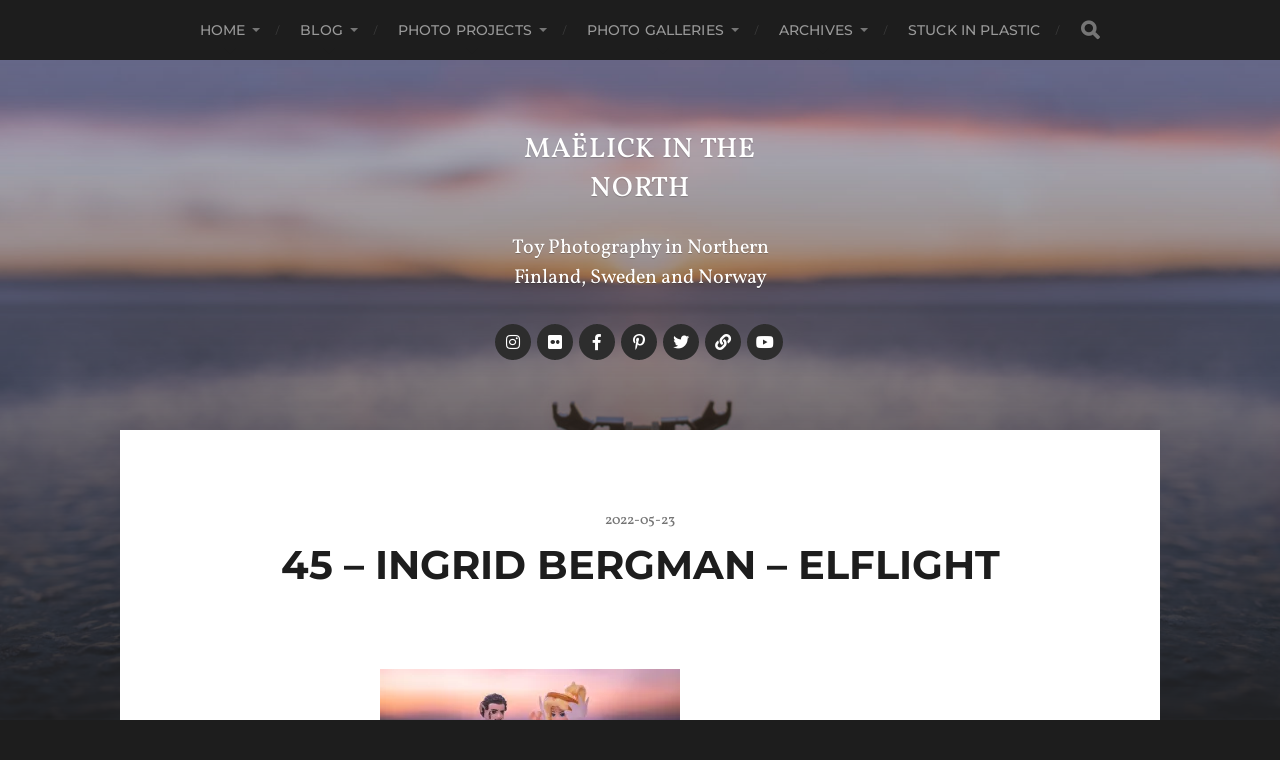

--- FILE ---
content_type: text/html; charset=UTF-8
request_url: https://inthenorth.maelick.net/wp-admin/admin-ajax.php
body_size: 18
content:
18306.9e472334c4f3a973b9f65dfff6726165